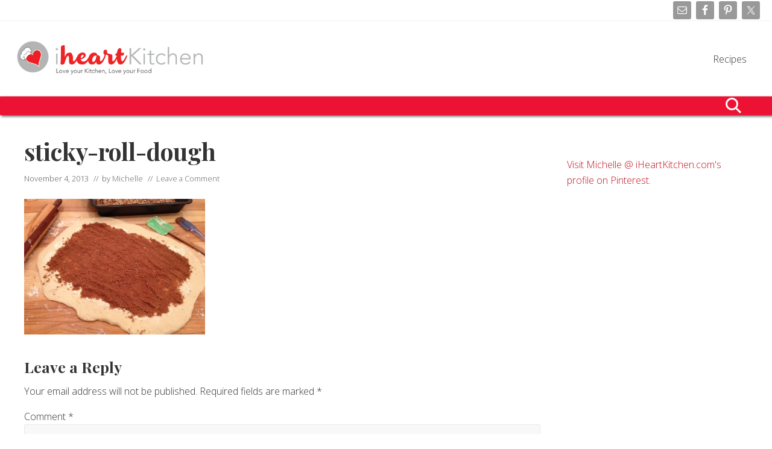

--- FILE ---
content_type: text/html; charset=UTF-8
request_url: https://www.iheartkitchen.com/easy-sticky-buns-bread-machine-work/sticky-roll-dough/
body_size: 12521
content:
<!DOCTYPE html>
<html lang="en-US">
<head >
<meta charset="UTF-8" />
<meta name="viewport" content="width=device-width, initial-scale=1" />
<meta name='robots' content='index, follow, max-image-preview:large, max-snippet:-1, max-video-preview:-1' />
	<style>img:is([sizes="auto" i], [sizes^="auto," i]) { contain-intrinsic-size: 3000px 1500px }</style>
	
	<!-- This site is optimized with the Yoast SEO plugin v26.8 - https://yoast.com/product/yoast-seo-wordpress/ -->
	<title>sticky-roll-dough - I Heart Kitchen</title>
	<link rel="canonical" href="https://www.iheartkitchen.com/easy-sticky-buns-bread-machine-work/sticky-roll-dough/" />
	<meta property="og:locale" content="en_US" />
	<meta property="og:type" content="article" />
	<meta property="og:title" content="sticky-roll-dough - I Heart Kitchen" />
	<meta property="og:url" content="https://www.iheartkitchen.com/easy-sticky-buns-bread-machine-work/sticky-roll-dough/" />
	<meta property="og:site_name" content="I Heart Kitchen" />
	<meta property="og:image" content="https://www.iheartkitchen.com/easy-sticky-buns-bread-machine-work/sticky-roll-dough" />
	<meta property="og:image:width" content="432" />
	<meta property="og:image:height" content="324" />
	<meta property="og:image:type" content="image/jpeg" />
	<script type="application/ld+json" class="yoast-schema-graph">{"@context":"https://schema.org","@graph":[{"@type":"WebPage","@id":"https://www.iheartkitchen.com/easy-sticky-buns-bread-machine-work/sticky-roll-dough/","url":"https://www.iheartkitchen.com/easy-sticky-buns-bread-machine-work/sticky-roll-dough/","name":"sticky-roll-dough - I Heart Kitchen","isPartOf":{"@id":"https://www.iheartkitchen.com/#website"},"primaryImageOfPage":{"@id":"https://www.iheartkitchen.com/easy-sticky-buns-bread-machine-work/sticky-roll-dough/#primaryimage"},"image":{"@id":"https://www.iheartkitchen.com/easy-sticky-buns-bread-machine-work/sticky-roll-dough/#primaryimage"},"thumbnailUrl":"https://www.iheartkitchen.com/wp-content/uploads/2013/11/sticky-roll-dough.jpg","datePublished":"2013-11-05T03:07:00+00:00","breadcrumb":{"@id":"https://www.iheartkitchen.com/easy-sticky-buns-bread-machine-work/sticky-roll-dough/#breadcrumb"},"inLanguage":"en-US","potentialAction":[{"@type":"ReadAction","target":["https://www.iheartkitchen.com/easy-sticky-buns-bread-machine-work/sticky-roll-dough/"]}]},{"@type":"ImageObject","inLanguage":"en-US","@id":"https://www.iheartkitchen.com/easy-sticky-buns-bread-machine-work/sticky-roll-dough/#primaryimage","url":"https://www.iheartkitchen.com/wp-content/uploads/2013/11/sticky-roll-dough.jpg","contentUrl":"https://www.iheartkitchen.com/wp-content/uploads/2013/11/sticky-roll-dough.jpg","width":432,"height":324},{"@type":"BreadcrumbList","@id":"https://www.iheartkitchen.com/easy-sticky-buns-bread-machine-work/sticky-roll-dough/#breadcrumb","itemListElement":[{"@type":"ListItem","position":1,"name":"Home","item":"https://www.iheartkitchen.com/"},{"@type":"ListItem","position":2,"name":"Easy Sticky Buns (Bread Machine Does The Work)","item":"https://www.iheartkitchen.com/easy-sticky-buns-bread-machine-work/"},{"@type":"ListItem","position":3,"name":"sticky-roll-dough"}]},{"@type":"WebSite","@id":"https://www.iheartkitchen.com/#website","url":"https://www.iheartkitchen.com/","name":"I Heart Kitchen","description":"Recipes To Help You Love Your Kitchen","publisher":{"@id":"https://www.iheartkitchen.com/#organization"},"potentialAction":[{"@type":"SearchAction","target":{"@type":"EntryPoint","urlTemplate":"https://www.iheartkitchen.com/?s={search_term_string}"},"query-input":{"@type":"PropertyValueSpecification","valueRequired":true,"valueName":"search_term_string"}}],"inLanguage":"en-US"},{"@type":"Organization","@id":"https://www.iheartkitchen.com/#organization","name":"I Heart Kitchen","url":"https://www.iheartkitchen.com/","logo":{"@type":"ImageObject","inLanguage":"en-US","@id":"https://www.iheartkitchen.com/#/schema/logo/image/","url":"https://www.iheartkitchen.com/wp-content/uploads/2019/04/iheart-kitchen-logo.png","contentUrl":"https://www.iheartkitchen.com/wp-content/uploads/2019/04/iheart-kitchen-logo.png","width":1809,"height":397,"caption":"I Heart Kitchen"},"image":{"@id":"https://www.iheartkitchen.com/#/schema/logo/image/"}}]}</script>
	<!-- / Yoast SEO plugin. -->


<link rel='dns-prefetch' href='//stats.wp.com' />
<link rel='dns-prefetch' href='//fonts.googleapis.com' />
<link rel="alternate" type="application/rss+xml" title="I Heart Kitchen &raquo; Feed" href="https://www.iheartkitchen.com/feed/" />
<link rel="alternate" type="application/rss+xml" title="I Heart Kitchen &raquo; Comments Feed" href="https://www.iheartkitchen.com/comments/feed/" />
<link rel="alternate" type="application/rss+xml" title="I Heart Kitchen &raquo; sticky-roll-dough Comments Feed" href="https://www.iheartkitchen.com/easy-sticky-buns-bread-machine-work/sticky-roll-dough/feed/" />
<style id='wp-emoji-styles-inline-css' type='text/css'>

	img.wp-smiley, img.emoji {
		display: inline !important;
		border: none !important;
		box-shadow: none !important;
		height: 1em !important;
		width: 1em !important;
		margin: 0 0.07em !important;
		vertical-align: -0.1em !important;
		background: none !important;
		padding: 0 !important;
	}
</style>
<link rel='stylesheet' id='wp-block-library-css' href='https://www.iheartkitchen.com/wp-includes/css/dist/block-library/style.min.css?ver=6.7.4' type='text/css' media='all' />
<link rel='stylesheet' id='mediaelement-css' href='https://www.iheartkitchen.com/wp-includes/js/mediaelement/mediaelementplayer-legacy.min.css?ver=4.2.17' type='text/css' media='all' />
<link rel='stylesheet' id='wp-mediaelement-css' href='https://www.iheartkitchen.com/wp-includes/js/mediaelement/wp-mediaelement.min.css?ver=6.7.4' type='text/css' media='all' />
<style id='jetpack-sharing-buttons-style-inline-css' type='text/css'>
.jetpack-sharing-buttons__services-list{display:flex;flex-direction:row;flex-wrap:wrap;gap:0;list-style-type:none;margin:5px;padding:0}.jetpack-sharing-buttons__services-list.has-small-icon-size{font-size:12px}.jetpack-sharing-buttons__services-list.has-normal-icon-size{font-size:16px}.jetpack-sharing-buttons__services-list.has-large-icon-size{font-size:24px}.jetpack-sharing-buttons__services-list.has-huge-icon-size{font-size:36px}@media print{.jetpack-sharing-buttons__services-list{display:none!important}}.editor-styles-wrapper .wp-block-jetpack-sharing-buttons{gap:0;padding-inline-start:0}ul.jetpack-sharing-buttons__services-list.has-background{padding:1.25em 2.375em}
</style>
<style id='classic-theme-styles-inline-css' type='text/css'>
/*! This file is auto-generated */
.wp-block-button__link{color:#fff;background-color:#32373c;border-radius:9999px;box-shadow:none;text-decoration:none;padding:calc(.667em + 2px) calc(1.333em + 2px);font-size:1.125em}.wp-block-file__button{background:#32373c;color:#fff;text-decoration:none}
</style>
<style id='global-styles-inline-css' type='text/css'>
:root{--wp--preset--aspect-ratio--square: 1;--wp--preset--aspect-ratio--4-3: 4/3;--wp--preset--aspect-ratio--3-4: 3/4;--wp--preset--aspect-ratio--3-2: 3/2;--wp--preset--aspect-ratio--2-3: 2/3;--wp--preset--aspect-ratio--16-9: 16/9;--wp--preset--aspect-ratio--9-16: 9/16;--wp--preset--color--black: #000000;--wp--preset--color--cyan-bluish-gray: #abb8c3;--wp--preset--color--white: #ffffff;--wp--preset--color--pale-pink: #f78da7;--wp--preset--color--vivid-red: #cf2e2e;--wp--preset--color--luminous-vivid-orange: #ff6900;--wp--preset--color--luminous-vivid-amber: #fcb900;--wp--preset--color--light-green-cyan: #7bdcb5;--wp--preset--color--vivid-green-cyan: #00d084;--wp--preset--color--pale-cyan-blue: #8ed1fc;--wp--preset--color--vivid-cyan-blue: #0693e3;--wp--preset--color--vivid-purple: #9b51e0;--wp--preset--gradient--vivid-cyan-blue-to-vivid-purple: linear-gradient(135deg,rgba(6,147,227,1) 0%,rgb(155,81,224) 100%);--wp--preset--gradient--light-green-cyan-to-vivid-green-cyan: linear-gradient(135deg,rgb(122,220,180) 0%,rgb(0,208,130) 100%);--wp--preset--gradient--luminous-vivid-amber-to-luminous-vivid-orange: linear-gradient(135deg,rgba(252,185,0,1) 0%,rgba(255,105,0,1) 100%);--wp--preset--gradient--luminous-vivid-orange-to-vivid-red: linear-gradient(135deg,rgba(255,105,0,1) 0%,rgb(207,46,46) 100%);--wp--preset--gradient--very-light-gray-to-cyan-bluish-gray: linear-gradient(135deg,rgb(238,238,238) 0%,rgb(169,184,195) 100%);--wp--preset--gradient--cool-to-warm-spectrum: linear-gradient(135deg,rgb(74,234,220) 0%,rgb(151,120,209) 20%,rgb(207,42,186) 40%,rgb(238,44,130) 60%,rgb(251,105,98) 80%,rgb(254,248,76) 100%);--wp--preset--gradient--blush-light-purple: linear-gradient(135deg,rgb(255,206,236) 0%,rgb(152,150,240) 100%);--wp--preset--gradient--blush-bordeaux: linear-gradient(135deg,rgb(254,205,165) 0%,rgb(254,45,45) 50%,rgb(107,0,62) 100%);--wp--preset--gradient--luminous-dusk: linear-gradient(135deg,rgb(255,203,112) 0%,rgb(199,81,192) 50%,rgb(65,88,208) 100%);--wp--preset--gradient--pale-ocean: linear-gradient(135deg,rgb(255,245,203) 0%,rgb(182,227,212) 50%,rgb(51,167,181) 100%);--wp--preset--gradient--electric-grass: linear-gradient(135deg,rgb(202,248,128) 0%,rgb(113,206,126) 100%);--wp--preset--gradient--midnight: linear-gradient(135deg,rgb(2,3,129) 0%,rgb(40,116,252) 100%);--wp--preset--font-size--small: 13px;--wp--preset--font-size--medium: 20px;--wp--preset--font-size--large: 36px;--wp--preset--font-size--x-large: 42px;--wp--preset--spacing--20: 0.44rem;--wp--preset--spacing--30: 0.67rem;--wp--preset--spacing--40: 1rem;--wp--preset--spacing--50: 1.5rem;--wp--preset--spacing--60: 2.25rem;--wp--preset--spacing--70: 3.38rem;--wp--preset--spacing--80: 5.06rem;--wp--preset--shadow--natural: 6px 6px 9px rgba(0, 0, 0, 0.2);--wp--preset--shadow--deep: 12px 12px 50px rgba(0, 0, 0, 0.4);--wp--preset--shadow--sharp: 6px 6px 0px rgba(0, 0, 0, 0.2);--wp--preset--shadow--outlined: 6px 6px 0px -3px rgba(255, 255, 255, 1), 6px 6px rgba(0, 0, 0, 1);--wp--preset--shadow--crisp: 6px 6px 0px rgba(0, 0, 0, 1);}:where(.is-layout-flex){gap: 0.5em;}:where(.is-layout-grid){gap: 0.5em;}body .is-layout-flex{display: flex;}.is-layout-flex{flex-wrap: wrap;align-items: center;}.is-layout-flex > :is(*, div){margin: 0;}body .is-layout-grid{display: grid;}.is-layout-grid > :is(*, div){margin: 0;}:where(.wp-block-columns.is-layout-flex){gap: 2em;}:where(.wp-block-columns.is-layout-grid){gap: 2em;}:where(.wp-block-post-template.is-layout-flex){gap: 1.25em;}:where(.wp-block-post-template.is-layout-grid){gap: 1.25em;}.has-black-color{color: var(--wp--preset--color--black) !important;}.has-cyan-bluish-gray-color{color: var(--wp--preset--color--cyan-bluish-gray) !important;}.has-white-color{color: var(--wp--preset--color--white) !important;}.has-pale-pink-color{color: var(--wp--preset--color--pale-pink) !important;}.has-vivid-red-color{color: var(--wp--preset--color--vivid-red) !important;}.has-luminous-vivid-orange-color{color: var(--wp--preset--color--luminous-vivid-orange) !important;}.has-luminous-vivid-amber-color{color: var(--wp--preset--color--luminous-vivid-amber) !important;}.has-light-green-cyan-color{color: var(--wp--preset--color--light-green-cyan) !important;}.has-vivid-green-cyan-color{color: var(--wp--preset--color--vivid-green-cyan) !important;}.has-pale-cyan-blue-color{color: var(--wp--preset--color--pale-cyan-blue) !important;}.has-vivid-cyan-blue-color{color: var(--wp--preset--color--vivid-cyan-blue) !important;}.has-vivid-purple-color{color: var(--wp--preset--color--vivid-purple) !important;}.has-black-background-color{background-color: var(--wp--preset--color--black) !important;}.has-cyan-bluish-gray-background-color{background-color: var(--wp--preset--color--cyan-bluish-gray) !important;}.has-white-background-color{background-color: var(--wp--preset--color--white) !important;}.has-pale-pink-background-color{background-color: var(--wp--preset--color--pale-pink) !important;}.has-vivid-red-background-color{background-color: var(--wp--preset--color--vivid-red) !important;}.has-luminous-vivid-orange-background-color{background-color: var(--wp--preset--color--luminous-vivid-orange) !important;}.has-luminous-vivid-amber-background-color{background-color: var(--wp--preset--color--luminous-vivid-amber) !important;}.has-light-green-cyan-background-color{background-color: var(--wp--preset--color--light-green-cyan) !important;}.has-vivid-green-cyan-background-color{background-color: var(--wp--preset--color--vivid-green-cyan) !important;}.has-pale-cyan-blue-background-color{background-color: var(--wp--preset--color--pale-cyan-blue) !important;}.has-vivid-cyan-blue-background-color{background-color: var(--wp--preset--color--vivid-cyan-blue) !important;}.has-vivid-purple-background-color{background-color: var(--wp--preset--color--vivid-purple) !important;}.has-black-border-color{border-color: var(--wp--preset--color--black) !important;}.has-cyan-bluish-gray-border-color{border-color: var(--wp--preset--color--cyan-bluish-gray) !important;}.has-white-border-color{border-color: var(--wp--preset--color--white) !important;}.has-pale-pink-border-color{border-color: var(--wp--preset--color--pale-pink) !important;}.has-vivid-red-border-color{border-color: var(--wp--preset--color--vivid-red) !important;}.has-luminous-vivid-orange-border-color{border-color: var(--wp--preset--color--luminous-vivid-orange) !important;}.has-luminous-vivid-amber-border-color{border-color: var(--wp--preset--color--luminous-vivid-amber) !important;}.has-light-green-cyan-border-color{border-color: var(--wp--preset--color--light-green-cyan) !important;}.has-vivid-green-cyan-border-color{border-color: var(--wp--preset--color--vivid-green-cyan) !important;}.has-pale-cyan-blue-border-color{border-color: var(--wp--preset--color--pale-cyan-blue) !important;}.has-vivid-cyan-blue-border-color{border-color: var(--wp--preset--color--vivid-cyan-blue) !important;}.has-vivid-purple-border-color{border-color: var(--wp--preset--color--vivid-purple) !important;}.has-vivid-cyan-blue-to-vivid-purple-gradient-background{background: var(--wp--preset--gradient--vivid-cyan-blue-to-vivid-purple) !important;}.has-light-green-cyan-to-vivid-green-cyan-gradient-background{background: var(--wp--preset--gradient--light-green-cyan-to-vivid-green-cyan) !important;}.has-luminous-vivid-amber-to-luminous-vivid-orange-gradient-background{background: var(--wp--preset--gradient--luminous-vivid-amber-to-luminous-vivid-orange) !important;}.has-luminous-vivid-orange-to-vivid-red-gradient-background{background: var(--wp--preset--gradient--luminous-vivid-orange-to-vivid-red) !important;}.has-very-light-gray-to-cyan-bluish-gray-gradient-background{background: var(--wp--preset--gradient--very-light-gray-to-cyan-bluish-gray) !important;}.has-cool-to-warm-spectrum-gradient-background{background: var(--wp--preset--gradient--cool-to-warm-spectrum) !important;}.has-blush-light-purple-gradient-background{background: var(--wp--preset--gradient--blush-light-purple) !important;}.has-blush-bordeaux-gradient-background{background: var(--wp--preset--gradient--blush-bordeaux) !important;}.has-luminous-dusk-gradient-background{background: var(--wp--preset--gradient--luminous-dusk) !important;}.has-pale-ocean-gradient-background{background: var(--wp--preset--gradient--pale-ocean) !important;}.has-electric-grass-gradient-background{background: var(--wp--preset--gradient--electric-grass) !important;}.has-midnight-gradient-background{background: var(--wp--preset--gradient--midnight) !important;}.has-small-font-size{font-size: var(--wp--preset--font-size--small) !important;}.has-medium-font-size{font-size: var(--wp--preset--font-size--medium) !important;}.has-large-font-size{font-size: var(--wp--preset--font-size--large) !important;}.has-x-large-font-size{font-size: var(--wp--preset--font-size--x-large) !important;}
:where(.wp-block-post-template.is-layout-flex){gap: 1.25em;}:where(.wp-block-post-template.is-layout-grid){gap: 1.25em;}
:where(.wp-block-columns.is-layout-flex){gap: 2em;}:where(.wp-block-columns.is-layout-grid){gap: 2em;}
:root :where(.wp-block-pullquote){font-size: 1.5em;line-height: 1.6;}
</style>
<link rel='stylesheet' id='iheart-css' href='https://www.iheartkitchen.com/wp-content/plugins/iheart-plugin/assets/css/iheart.min.css?ver=0.3.0' type='text/css' media='all' />
<link rel='stylesheet' id='maitheme-google-fonts-css' href='//fonts.googleapis.com/css?family=Muli%3A200%2C200i%7COpen+Sans%3A300%2C300i%2C400%2C400i%2C700%2C700i%7CPlayfair+Display%3A700%2C700i&#038;ver=1.2.0' type='text/css' media='all' />
<link rel='stylesheet' id='mai-theme-engine-css' href='https://www.iheartkitchen.com/wp-content/plugins/mai-theme-engine/assets/css/mai-theme.min.css?ver=1.13.1' type='text/css' media='all' />
<link rel='stylesheet' id='flexington-css' href='https://www.iheartkitchen.com/wp-content/plugins/mai-theme-engine/assets/css/flexington.min.css?ver=2.5.0' type='text/css' media='all' />
<link data-minify="1" rel='stylesheet' id='simple-social-icons-font-css' href='https://www.iheartkitchen.com/wp-content/cache/min/1/wp-content/plugins/simple-social-icons/css/style.css?ver=1711821952' type='text/css' media='all' />
<link data-minify="1" rel='stylesheet' id='mai-lifestyle-pro-css' href='https://www.iheartkitchen.com/wp-content/cache/min/1/wp-content/themes/iheartkitchen/style.css?ver=1711821952' type='text/css' media='all' />
<style id='mai-lifestyle-pro-inline-css' type='text/css'>

		.mai-aec > .wrap:empty {
			display: none;
		}
		.mai-aec > .wrap {
			margin-top: 16px;
			margin-bottom: 16px;
		}
		.mai-aec-header-before > .wrap {
			padding-left: 16px;
			padding-right: 16px;
		}
		.content .mai-aec > .wrap {
			padding-left: 0;
			padding-right: 0;
		}
		.mai-aec > .wrap > p:last-child {
			margin-bottom: 0;
		}
	
</style>
<style id='rocket-lazyload-inline-css' type='text/css'>
.rll-youtube-player{position:relative;padding-bottom:56.23%;height:0;overflow:hidden;max-width:100%;}.rll-youtube-player:focus-within{outline: 2px solid currentColor;outline-offset: 5px;}.rll-youtube-player iframe{position:absolute;top:0;left:0;width:100%;height:100%;z-index:100;background:0 0}.rll-youtube-player img{bottom:0;display:block;left:0;margin:auto;max-width:100%;width:100%;position:absolute;right:0;top:0;border:none;height:auto;-webkit-transition:.4s all;-moz-transition:.4s all;transition:.4s all}.rll-youtube-player img:hover{-webkit-filter:brightness(75%)}.rll-youtube-player .play{height:100%;width:100%;left:0;top:0;position:absolute;background:url(https://www.iheartkitchen.com/wp-content/plugins/wp-rocket/assets/img/youtube.png) no-repeat center;background-color: transparent !important;cursor:pointer;border:none;}
</style>
<script type="text/javascript" src="https://www.iheartkitchen.com/wp-includes/js/jquery/jquery.min.js?ver=3.7.1" id="jquery-core-js"></script>
<script type="text/javascript" src="https://www.iheartkitchen.com/wp-includes/js/jquery/jquery-migrate.min.js?ver=3.4.1" id="jquery-migrate-js" defer></script>
<script type="text/javascript" src="https://www.iheartkitchen.com/wp-content/plugins/google-analyticator/external-tracking.min.js?ver=6.5.7" id="ga-external-tracking-js" defer></script>
<link rel="https://api.w.org/" href="https://www.iheartkitchen.com/wp-json/" /><link rel="alternate" title="JSON" type="application/json" href="https://www.iheartkitchen.com/wp-json/wp/v2/media/424" /><link rel="EditURI" type="application/rsd+xml" title="RSD" href="https://www.iheartkitchen.com/xmlrpc.php?rsd" />
<meta name="generator" content="WordPress 6.7.4" />
<link rel='shortlink' href='https://www.iheartkitchen.com/?p=424' />
<link rel="alternate" title="oEmbed (JSON)" type="application/json+oembed" href="https://www.iheartkitchen.com/wp-json/oembed/1.0/embed?url=https%3A%2F%2Fwww.iheartkitchen.com%2Feasy-sticky-buns-bread-machine-work%2Fsticky-roll-dough%2F" />
<link rel="alternate" title="oEmbed (XML)" type="text/xml+oembed" href="https://www.iheartkitchen.com/wp-json/oembed/1.0/embed?url=https%3A%2F%2Fwww.iheartkitchen.com%2Feasy-sticky-buns-bread-machine-work%2Fsticky-roll-dough%2F&#038;format=xml" />
	<style>img#wpstats{display:none}</style>
		<link rel="pingback" href="https://www.iheartkitchen.com/xmlrpc.php" />
<style>
	:root {
		--header-spacer: 0;
		--text-title: 100%;
		--logo-width: 320px;
		--logo-shrink-width: 224px;
		--logo-margin-top: 24px;
		--logo-margin-bottom: 24px;
	}
	.site-title.has-text-title a {
		font-size: var(--text-title);
	}
	@media only screen and (min-width: 769px) {
		.site-title a {
			margin-top: var(--logo-margin-top);
			margin-bottom: var(--logo-margin-bottom);
		}
		.custom-logo-link {
			max-width: var(--logo-width);
		}
	}
	@media only screen and (max-width: 768px) {
		.site-title a {
			margin-top: 4px;
			margin-bottom: 4px;
		}
		.custom-logo-link {
			max-width: var(--logo-shrink-width);
		}
	}
	</style><style>
	@media only screen and (max-width: 768px) {
		.header-before,
		.header-left,
		.header-right,
		.nav-primary,
		.nav-secondary {
			display: none;
		}
		.mai-toggle {
			display: block;
		}
	}
	</style><link rel="icon" href="https://www.iheartkitchen.com/wp-content/uploads/2019/04/ihkit-2-80x80.png" sizes="32x32" />
<link rel="icon" href="https://www.iheartkitchen.com/wp-content/uploads/2019/04/ihkit-2.png" sizes="192x192" />
<link rel="apple-touch-icon" href="https://www.iheartkitchen.com/wp-content/uploads/2019/04/ihkit-2.png" />
<meta name="msapplication-TileImage" content="https://www.iheartkitchen.com/wp-content/uploads/2019/04/ihkit-2.png" />
<!-- Google Analytics Tracking by Google Analyticator 6.5.7 -->
<script type="text/javascript">
    var analyticsFileTypes = [];
    var analyticsSnippet = 'enabled';
    var analyticsEventTracking = 'enabled';
</script>
<script type="text/javascript">
	var _gaq = _gaq || [];
  
	_gaq.push(['_setAccount', 'UA-42023618-1']);
    _gaq.push(['_addDevId', 'i9k95']); // Google Analyticator App ID with Google
	_gaq.push(['_trackPageview']);

	(function() {
		var ga = document.createElement('script'); ga.type = 'text/javascript'; ga.async = true;
		                ga.src = ('https:' == document.location.protocol ? 'https://ssl' : 'http://www') + '.google-analytics.com/ga.js';
		                var s = document.getElementsByTagName('script')[0]; s.parentNode.insertBefore(ga, s);
	})();
</script>
<style type="text/css">
html body div.easyrecipe .ERSPrintBtnSpan .ERSPrintBtn { font-size: 15px!important;margin-top: -11px!important;font-style: normal!important; }
</style>
<style id="kirki-inline-styles">body,body.has-boxed-site-container,body.text-md{background-color:#ffffff;}.entry.boxed:not(.has-bg-image),body,body.text-md{color:#333333;}body a{color:#c40f20;}body a:focus,body a:hover{color:#950b18;}#edd-purchase-button,.button,.edd-submit.button,.entry-content .button,.woocommerce #payment #place_order,.woocommerce .button.alt.checkout-button,.woocommerce .button.alt.single_add_to_cart_button,.woocommerce a.button,.woocommerce button.button,.woocommerce input.button,.woocommerce-page #payment #place_order,button,input[type="button"],input[type="reset"],input[type="submit"]{background-color:#ed192d;}#edd-purchase-button:focus,#edd-purchase-button:hover,.button:focus,.button:hover,.edd-submit.button:focus,.edd-submit.button:hover,.entry-content .button:focus,.entry-content .button:hover,.woocommerce #payment #place_order:focus,.woocommerce #payment #place_order:hover,.woocommerce #respond input#submit.alt.disabled,.woocommerce #respond input#submit.alt.disabled:hover,.woocommerce #respond input#submit.alt:disabled,.woocommerce #respond input#submit.alt:disabled:hover,.woocommerce #respond input#submit.alt:disabled[disabled],.woocommerce #respond input#submit.alt:disabled[disabled]:hover,.woocommerce .button.alt.checkout-button:focus,.woocommerce .button.alt.checkout-button:hover,.woocommerce .button.alt.single_add_to_cart_button:focus,.woocommerce .button.alt.single_add_to_cart_button:hover,.woocommerce a.button.alt.disabled,.woocommerce a.button.alt.disabled:hover,.woocommerce a.button.alt:disabled,.woocommerce a.button.alt:disabled:hover,.woocommerce a.button.alt:disabled[disabled],.woocommerce a.button.alt:disabled[disabled]:hover,.woocommerce a.button:focus,.woocommerce a.button:hover,.woocommerce button.button.alt.disabled,.woocommerce button.button.alt.disabled:hover,.woocommerce button.button.alt:disabled,.woocommerce button.button.alt:disabled:hover,.woocommerce button.button.alt:disabled[disabled],.woocommerce button.button.alt:disabled[disabled]:hover,.woocommerce button.button:focus,.woocommerce button.button:hover,.woocommerce input.button.alt.disabled,.woocommerce input.button.alt.disabled:hover,.woocommerce input.button.alt:disabled,.woocommerce input.button.alt:disabled:hover,.woocommerce input.button.alt:disabled[disabled],.woocommerce input.button.alt:disabled[disabled]:hover,.woocommerce input.button:focus,.woocommerce input.button:hover,.woocommerce-page #payment #place_order:focus,.woocommerce-page #payment #place_order:hover,button:focus,button:hover,input:focus[type="button"],input:focus[type="reset"],input:focus[type="submit"],input:hover[type="button"],input:hover[type="reset"],input:hover[type="submit"]{background-color:#c40f20;}#edd-purchase-button,.button,.edd-submit.button,.entry-content .button,.menu-item.highlight > a,.woocommerce #payment #place_order,.woocommerce .button.alt.checkout-button,.woocommerce .button.alt.single_add_to_cart_button,.woocommerce a.button,.woocommerce button.button,.woocommerce input.button,.woocommerce-page #payment #place_order,button,input[type="button"],input[type="reset"],input[type="submit"]{color:#ffffff;}#edd-purchase-button:focus,#edd-purchase-button:hover,.button:focus,.button:hover,.edd-submit.button:focus,.edd-submit.button:hover,.entry-content .button:focus,.entry-content .button:hover,.menu-item.highlight > a:focus,.menu-item.highlight > a:hover,.menu-item.highlight.current-menu-item > a,.woocommerce #payment #place_order:focus,.woocommerce #payment #place_order:hover,.woocommerce #respond input#submit.alt.disabled,.woocommerce #respond input#submit.alt.disabled:hover,.woocommerce #respond input#submit.alt:disabled,.woocommerce #respond input#submit.alt:disabled:hover,.woocommerce #respond input#submit.alt:disabled[disabled],.woocommerce #respond input#submit.alt:disabled[disabled]:hover,.woocommerce .button.alt.checkout-button:focus,.woocommerce .button.alt.checkout-button:hover,.woocommerce .button.alt.single_add_to_cart_button:focus,.woocommerce .button.alt.single_add_to_cart_button:hover,.woocommerce a.button.alt.disabled,.woocommerce a.button.alt.disabled:hover,.woocommerce a.button.alt:disabled,.woocommerce a.button.alt:disabled:hover,.woocommerce a.button.alt:disabled[disabled],.woocommerce a.button.alt:disabled[disabled]:hover,.woocommerce a.button:focus,.woocommerce a.button:hover,.woocommerce button.button.alt.disabled,.woocommerce button.button.alt.disabled:hover,.woocommerce button.button.alt:disabled,.woocommerce button.button.alt:disabled:hover,.woocommerce button.button.alt:disabled[disabled],.woocommerce button.button.alt:disabled[disabled]:hover,.woocommerce button.button:focus,.woocommerce button.button:hover,.woocommerce input.button.alt.disabled,.woocommerce input.button.alt.disabled:hover,.woocommerce input.button.alt:disabled,.woocommerce input.button.alt:disabled:hover,.woocommerce input.button.alt:disabled[disabled],.woocommerce input.button.alt:disabled[disabled]:hover,.woocommerce input.button:focus,.woocommerce input.button:hover,.woocommerce-page #payment #place_order:focus,.woocommerce-page #payment #place_order:hover,button:focus,button:hover,input:focus[type="button"],input:focus[type="reset"],input:focus[type="submit"],input:hover[type="button"],input:hover[type="reset"],input:hover[type="submit"]{color:#ffffff;}.button.alt,.comment-reply-link,.entry-content .button.alt,.entry-content .more-link,.footer-widgets .button,.footer-widgets input[type="submit"],.site-footer .button,.woocommerce a.button.add_to_cart_button{background-color:#950b18;color:#ffffff;}.button.alt:focus,.button.alt:hover,.comment-reply-link:focus,.comment-reply-link:hover,.entry-content .button.alt:focus,.entry-content .button.alt:hover,.entry-content .more-link:focus,.entry-content .more-link:hover,.footer-widgets .button:focus,.footer-widgets .button:hover,.footer-widgets input[type="submit"]:focus,.footer-widgets input[type="submit"]:hover,.site-footer .button:focus,.site-footer .button:hover,.woocommerce a.button.add_to_cart_button:focus,.woocommerce a.button.add_to_cart_button:hover{background-color:#c40f20;color:#ffffff;}.button,.entry-content .button,.entry-content .more-link,.menu-item.highlight a,.woocommerce #payment #place_order,.woocommerce .button.alt.checkout-button,.woocommerce .button.alt.single_add_to_cart_button,.woocommerce a.button,.woocommerce button.button,.woocommerce input.button,.woocommerce-page #payment #place_order,button,input[type="button"],input[type="reset"],input[type="submit"]{-webkit-border-radius:5px;-moz-border-radius:5px;border-radius:5px;}.nav-header .menu-item > a:focus,.nav-header .menu-item > a:hover,.nav-header .nav-search:focus,.nav-header .nav-search:hover,.nav-header > .current-menu-ancestor > a,.nav-header > .current-menu-item > a,.nav-header > .menu-item-has-children:not(.current-menu-ancestor):focus > a,.nav-header > .menu-item-has-children:not(.current-menu-ancestor):hover > a,.nav-header > .menu-item-has-children:not(.highlight):focus > a,.nav-header > .menu-item-has-children:not(.highlight):hover > a{color:#ed192d;}.nav-header .current-menu-ancestor > a,.nav-header .current-menu-ancestor > a:focus,.nav-header .current-menu-ancestor > a:hover,.nav-header .current-menu-item > a,.nav-header .current-menu-item > a:focus,.nav-header .current-menu-item > a:hover{color:#ed192d;}.home .nav-primary .current-menu-item > a,.nav-primary,.nav-primary .nav-search,.nav-primary .nav-search:focus,.nav-primary .nav-search:hover,.nav-primary .sub-menu a{background-color:#ed1233;}.home .nav-primary .current-menu-item > a,.nav-primary,.nav-primary .menu-item > a,.nav-primary .nav-search,.nav-primary .sub-menu a{color:#ffffff;}.nav-primary .menu-item > a:focus,.nav-primary .menu-item > a:hover,.nav-primary .sub-menu a:focus,.nav-primary .sub-menu a:hover,.nav-primary > .menu-item-has-children:not(.current-menu-ancestor):hover > a{background-color:#ed1233;}.nav-primary .menu-item > a:focus,.nav-primary .menu-item > a:hover,.nav-primary .nav-search:focus,.nav-primary .nav-search:hover,.nav-primary .sub-menu a:focus,.nav-primary .sub-menu a:hover,.nav-primary > .current-menu-ancestor > a,.nav-primary > .current-menu-item > a,.nav-primary > .menu-item-has-children:not(.current-menu-ancestor):focus > a,.nav-primary > .menu-item-has-children:not(.current-menu-ancestor):hover > a,.nav-primary > .menu-item-has-children:not(.highlight):focus > a,.nav-primary > .menu-item-has-children:not(.highlight):hover > a{color:#ffffff;}.nav-primary .current-menu-ancestor > a,.nav-primary .current-menu-ancestor > a:focus,.nav-primary .current-menu-ancestor > a:hover,.nav-primary .current-menu-item > a,.nav-primary .current-menu-item > a:focus,.nav-primary .current-menu-item > a:hover{background-color:#ed1233;color:#ffffff;}.site-footer{background-color:#ed192d;color:#ffffff;}.home .nav-secondary .current-menu-item > a,.nav-secondary,.nav-secondary .nav-search,.nav-secondary .nav-search:focus,.nav-secondary .nav-search:hover,.nav-secondary .sub-menu a{background-color:#ed192d;}.home .nav-secondary .current-menu-item > a,.nav-secondary,.nav-secondary .menu-item > a,.nav-secondary .nav-search,.nav-secondary .sub-menu a{color:#ffffff;}.nav-secondary .menu-item > a:focus,.nav-secondary .menu-item > a:hover,.nav-secondary .sub-menu a:focus,.nav-secondary .sub-menu a:hover,.nav-secondary > .menu-item-has-children:not(.current-menu-ancestor):hover > a{background-color:#c40f20;}.nav-secondary .menu-item > a:focus,.nav-secondary .menu-item > a:hover,.nav-secondary .nav-search:focus,.nav-secondary .nav-search:hover,.nav-secondary .sub-menu a:focus,.nav-secondary .sub-menu a:hover,.nav-secondary > .current-menu-ancestor > a,.nav-secondary > .current-menu-item > a,.nav-secondary > .menu-item-has-children:not(.current-menu-ancestor):focus > a,.nav-secondary > .menu-item-has-children:not(.current-menu-ancestor):hover > a,.nav-secondary > .menu-item-has-children:not(.highlight):focus > a,.nav-secondary > .menu-item-has-children:not(.highlight):hover > a{color:#ffffff;}.nav-secondary .current-menu-ancestor > a,.nav-secondary .current-menu-ancestor > a:focus,.nav-secondary .current-menu-ancestor > a:hover,.nav-secondary .current-menu-item > a,.nav-secondary .current-menu-item > a:focus,.nav-secondary .current-menu-item > a:hover{background-color:#c40f20;color:#ffffff;}.woocommerce-message{border-top-color:#8fae1b;}.woocommerce-info::before{color:#1e85be;}.woocommerce-info{border-top-color:#1e85be;}.woocommerce-error::before{color:#b81c23;}.woocommerce-error{border-top-color:#b81c23;}</style><noscript><style id="rocket-lazyload-nojs-css">.rll-youtube-player, [data-lazy-src]{display:none !important;}</style></noscript></head>
<body class="attachment attachment-template-default single single-attachment postid-424 attachmentid-424 attachment-jpeg wp-custom-logo header-full-width content-sidebar genesis-breadcrumbs-hidden genesis-footer-widgets-hidden outreach-pro-blue has-sticky-header has-shrink-header has-sticky-shrink-header has-standard-menu singular no-js text-md has-sidebar has-one-sidebar">	<script>
		//<![CDATA[
		( function() {
			var c = document.body.classList;
			c.remove( 'no-js' );
			c.add( 'js' );
		})();
		//]]>
	</script>
	<div class="site-container"><ul class="genesis-skip-link"><li><a href="#mai-toggle" class="screen-reader-shortcut"> Menu</a></li><li><a href="#genesis-nav-header-right" class="screen-reader-shortcut"> Skip to right header navigation</a></li><li><a href="#genesis-nav-primary" class="screen-reader-shortcut"> Skip to primary navigation</a></li><li><a href="#genesis-nav-secondary" class="screen-reader-shortcut"> Skip to secondary navigation</a></li><li><a href="#genesis-content" class="screen-reader-shortcut"> Skip to main content</a></li><li><a href="#genesis-sidebar-primary" class="screen-reader-shortcut"> Skip to primary sidebar</a></li></ul><div class="header-before text-sm"><div class="wrap"><aside class="widget-area"><h2 class="genesis-sidebar-title screen-reader-text">Before Header</h2><section id="simple-social-icons-2" class="widget simple-social-icons"><div class="widget-wrap"><ul class="alignleft"><li class="ssi-email"><a href="mailto:co&#110;&#116;&#097;&#099;ti&#104;&#101;&#097;&#114;tk&#105;t&#099;h&#101;n&#064;&#103;mail&#046;c&#111;m" ><svg role="img" class="social-email" aria-labelledby="social-email-2"><title id="social-email-2">Email</title><use xlink:href="https://www.iheartkitchen.com/wp-content/plugins/simple-social-icons/symbol-defs.svg#social-email"></use></svg></a></li><li class="ssi-facebook"><a href="https://www.facebook.com/IHeartKitchen/" ><svg role="img" class="social-facebook" aria-labelledby="social-facebook-2"><title id="social-facebook-2">Facebook</title><use xlink:href="https://www.iheartkitchen.com/wp-content/plugins/simple-social-icons/symbol-defs.svg#social-facebook"></use></svg></a></li><li class="ssi-pinterest"><a href="https://www.pinterest.com/iheartkitchen2" ><svg role="img" class="social-pinterest" aria-labelledby="social-pinterest-2"><title id="social-pinterest-2">Pinterest</title><use xlink:href="https://www.iheartkitchen.com/wp-content/plugins/simple-social-icons/symbol-defs.svg#social-pinterest"></use></svg></a></li><li class="ssi-twitter"><a href="https://twitter.com/iheartkitchen" ><svg role="img" class="social-twitter" aria-labelledby="social-twitter-2"><title id="social-twitter-2">Twitter</title><use xlink:href="https://www.iheartkitchen.com/wp-content/plugins/simple-social-icons/symbol-defs.svg#social-twitter"></use></svg></a></li></ul></div></section>
</aside></div></div><span id="header-trigger-wrap"><span id="header-trigger"></span></span><header class="site-header has-header-right"><div class="wrap"><div class="site-header-row row middle-xs between-xs"><div class="title-area col col-xs-auto start-xs"><p class="site-title"><a href="https://www.iheartkitchen.com/" class="custom-logo-link" rel="home"><img width="1809" height="397" src="data:image/svg+xml,%3Csvg%20xmlns='http://www.w3.org/2000/svg'%20viewBox='0%200%201809%20397'%3E%3C/svg%3E" class="custom-logo" alt="I Heart Kitchen" decoding="async" fetchpriority="high" data-lazy-srcset="https://www.iheartkitchen.com/wp-content/uploads/2019/04/iheart-kitchen-logo.png 1809w, https://www.iheartkitchen.com/wp-content/uploads/2019/04/iheart-kitchen-logo-300x66.png 300w, https://www.iheartkitchen.com/wp-content/uploads/2019/04/iheart-kitchen-logo-768x169.png 768w, https://www.iheartkitchen.com/wp-content/uploads/2019/04/iheart-kitchen-logo-1024x225.png 1024w" data-lazy-sizes="(max-width: 1809px) 100vw, 1809px" data-lazy-src="https://www.iheartkitchen.com/wp-content/uploads/2019/04/iheart-kitchen-logo.png" /><noscript><img width="1809" height="397" src="https://www.iheartkitchen.com/wp-content/uploads/2019/04/iheart-kitchen-logo.png" class="custom-logo" alt="I Heart Kitchen" decoding="async" fetchpriority="high" srcset="https://www.iheartkitchen.com/wp-content/uploads/2019/04/iheart-kitchen-logo.png 1809w, https://www.iheartkitchen.com/wp-content/uploads/2019/04/iheart-kitchen-logo-300x66.png 300w, https://www.iheartkitchen.com/wp-content/uploads/2019/04/iheart-kitchen-logo-768x169.png 768w, https://www.iheartkitchen.com/wp-content/uploads/2019/04/iheart-kitchen-logo-1024x225.png 1024w" sizes="(max-width: 1809px) 100vw, 1809px" /></noscript></a></p><p class="site-description screen-reader-text">Recipes To Help You Love Your Kitchen</p></div><div class="header-right col col-xs text-xs-right"><nav class="nav-header_right" id="genesis-nav-header-right"><ul id="menu-main-menu" class="nav-header menu genesis-nav-menu js-superfish"><li id="menu-item-1526" class="menu-item menu-item-type-post_type menu-item-object-page current_page_parent menu-item-1526"><a href="https://www.iheartkitchen.com/recipes/"><span >Recipes</span></a></li>
</ul></nav></div></div><div id="mai-menu" class="mai-menu"><div class="mai-menu-outer"><div class="mai-menu-inner"><form class="search-form" method="get" action="https://www.iheartkitchen.com/" role="search"><label class="search-form-label screen-reader-text" for="searchform-2">Search this website</label><input class="search-form-input" type="search" name="s" id="searchform-2" placeholder="Search this website"><input class="search-form-submit" type="submit" value="Search"><meta content="https://www.iheartkitchen.com/?s={s}"></form><div class="menu-main-menu-container"><ul id="menu-main-menu-1" class="nav-header menu"><li class="menu-item menu-item-type-post_type menu-item-object-page current_page_parent menu-item-1526"><a href="https://www.iheartkitchen.com/recipes/">Recipes</a></li>
</ul></div><div class="menu-primary-menu-container"><ul id="menu-primary-menu" class="menu"><li id="menu-item-1515" class="search menu-item menu-item-type-custom menu-item-object-custom menu-item-1515"><a href="#">search</a></li>
</ul></div><div class="menu-footer-menu-container"><ul id="menu-footer-menu" class="menu"><li id="menu-item-1512" class="menu-item menu-item-type-post_type menu-item-object-page menu-item-1512"><a href="https://www.iheartkitchen.com/disclosure-policy/">Disclosure Policy</a></li>
<li id="menu-item-1513" class="menu-item menu-item-type-post_type menu-item-object-page menu-item-1513"><a href="https://www.iheartkitchen.com/terms-of-use/">Terms Of Use</a></li>
<li id="menu-item-1514" class="menu-item menu-item-type-post_type menu-item-object-page menu-item-1514"><a href="https://www.iheartkitchen.com/privacy-policy/">Privacy Policy</a></li>
</ul></div></div></div></div></div><nav class="nav-primary" aria-label="Main" id="genesis-nav-primary"><div class="wrap"><ul id="menu-primary-menu-1" class="menu genesis-nav-menu menu-primary js-superfish"><li class="search menu-item menu-item-type-custom menu-item-object-custom menu-item-1515"><a href="#"><span >search</span></a></li>
</ul></div></nav></header><div class="site-inner"><div class="content-sidebar-wrap has-boxed-child"><main class="content" id="genesis-content"><article class="post-424 attachment type-attachment status-inherit entry" aria-label="sticky-roll-dough"><header class="entry-header"><h1 class="entry-title">sticky-roll-dough</h1>
<p class="entry-meta"><time class="entry-time">November 4, 2013</time> <span class="entry-author">//&nbsp;&nbsp;by&nbsp;<a href="https://www.iheartkitchen.com/author/iheartkitwpa/" class="entry-author-link" rel="author"><span class="entry-author-name">Michelle</span></a></span><span class="entry-comments-link">//&nbsp;&nbsp;<a class="scroll-to" href="#respond">Leave a Comment</a></span> </p></header><div class="entry-content"><p class="attachment"><a href='https://www.iheartkitchen.com/wp-content/uploads/2013/11/sticky-roll-dough.jpg'><img decoding="async" width="300" height="225" src="data:image/svg+xml,%3Csvg%20xmlns='http://www.w3.org/2000/svg'%20viewBox='0%200%20300%20225'%3E%3C/svg%3E" class="attachment-medium size-medium" alt="" data-lazy-srcset="https://www.iheartkitchen.com/wp-content/uploads/2013/11/sticky-roll-dough-300x225.jpg 300w, https://www.iheartkitchen.com/wp-content/uploads/2013/11/sticky-roll-dough-150x112.jpg 150w" data-lazy-sizes="(max-width: 300px) 100vw, 300px" data-lazy-src="https://www.iheartkitchen.com/wp-content/uploads/2013/11/sticky-roll-dough-300x225.jpg" /><noscript><img decoding="async" width="300" height="225" src="https://www.iheartkitchen.com/wp-content/uploads/2013/11/sticky-roll-dough-300x225.jpg" class="attachment-medium size-medium" alt="" srcset="https://www.iheartkitchen.com/wp-content/uploads/2013/11/sticky-roll-dough-300x225.jpg 300w, https://www.iheartkitchen.com/wp-content/uploads/2013/11/sticky-roll-dough-150x112.jpg 150w" sizes="(max-width: 300px) 100vw, 300px" /></noscript></a></p>
</div><footer class="entry-footer"></footer></article><h2 class="screen-reader-text">Reader Interactions</h2>	<div id="respond" class="comment-respond">
		<h3 id="reply-title" class="comment-reply-title">Leave a Reply <small><a rel="nofollow" id="cancel-comment-reply-link" href="/easy-sticky-buns-bread-machine-work/sticky-roll-dough/#respond" style="display:none;">Cancel reply</a></small></h3><form action="https://www.iheartkitchen.com/wp-comments-post.php" method="post" id="commentform" class="comment-form" novalidate><p class="comment-notes"><span id="email-notes">Your email address will not be published.</span> <span class="required-field-message">Required fields are marked <span class="required">*</span></span></p><p class="comment-form-comment"><label for="comment">Comment <span class="required">*</span></label> <textarea id="comment" name="comment" cols="45" rows="8" maxlength="65525" required></textarea></p><p class="comment-form-author"><label for="author">Name <span class="required">*</span></label> <input id="author" name="author" type="text" value="" size="30" maxlength="245" autocomplete="name" required /></p>
<p class="comment-form-email"><label for="email">Email <span class="required">*</span></label> <input id="email" name="email" type="email" value="" size="30" maxlength="100" aria-describedby="email-notes" autocomplete="email" required /></p>
<p class="comment-form-url"><label for="url">Website</label> <input id="url" name="url" type="url" value="" size="30" maxlength="200" autocomplete="url" /></p>
<p class="comment-form-cookies-consent"><input id="wp-comment-cookies-consent" name="wp-comment-cookies-consent" type="checkbox" value="yes" /> <label for="wp-comment-cookies-consent">Save my name, email, and website in this browser for the next time I comment.</label></p>
<p class="form-submit"><input name="submit" type="submit" id="submit" class="submit" value="Post Comment" /> <input type='hidden' name='comment_post_ID' value='424' id='comment_post_ID' />
<input type='hidden' name='comment_parent' id='comment_parent' value='0' />
</p><p style="display: none;"><input type="hidden" id="akismet_comment_nonce" name="akismet_comment_nonce" value="38b510429f" /></p><p style="display: none !important;" class="akismet-fields-container" data-prefix="ak_"><label>&#916;<textarea name="ak_hp_textarea" cols="45" rows="8" maxlength="100"></textarea></label><input type="hidden" id="ak_js_1" name="ak_js" value="15"/><script>document.getElementById( "ak_js_1" ).setAttribute( "value", ( new Date() ).getTime() );</script></p></form>	</div><!-- #respond -->
	</main><aside class="sidebar sidebar-primary widget-area" role="complementary" aria-label="Primary Sidebar" id="genesis-sidebar-primary"><h2 class="genesis-sidebar-title screen-reader-text">Primary Sidebar</h2><section id="text-5" class="widget widget_text"><div class="widget-wrap">			<div class="textwidget"><script type="text/javascript"><!--
google_ad_client = "ca-pub-7804546469809542";
/* iheartkitchensidebar300 */
google_ad_slot = "9878831913";
google_ad_width = 300;
google_ad_height = 250;
//-->
</script>
<script type="text/javascript"
src="http://pagead2.googlesyndication.com/pagead/show_ads.js" defer>
</script></div>
		</div></section>
<section id="text-14" class="widget widget_text"><div class="widget-wrap">			<div class="textwidget"><script id="mNCC" language="javascript">
    medianet_width = "300";
    medianet_height = "250";
    medianet_crid = "381325828";
    medianet_versionId = "111299"; 
    (function() {
        var isSSL = 'https:' == document.location.protocol;
        var mnSrc = (isSSL ? 'https:' : 'http:') + '//contextual.media.net/nmedianet.js?cid=8CU1U8842' + (isSSL ? '&https=1' : '');
        document.write('<scr' + 'ipt type="text/javascript" id="mNSC" src="' + mnSrc + '"></scr' + 'ipt>');
    })();
  </script></div>
		</div></section>
<section id="text-8" class="widget widget_text"><div class="widget-wrap">			<div class="textwidget"><!--JavaScript General Redirect Tag // Tag for network 10259: Marketplace: I Heart Sites // Website: IHeartKitchen // Page: IHeartKitchen // Placement: IHeartKitchen 300x250 (3676243) // created at: Oct 26, 2015 3:41:05 PM-->
<script language="javascript1.1" src="http://adserver.adtechus.com/addyn|3.0|10259.1|3676243|0|170|ADTECH;loc=100;target=_blank;misc=[TIMESTAMP];rdclick=" defer></script>
<!-- End of JavaScript Tag --></div>
		</div></section>
<section id="text-9" class="widget widget_text"><div class="widget-wrap">			<div class="textwidget"><a data-pin-do="embedUser" href="http://www.pinterest.com/iheartkitchen2/"data-pin-scale-width="80" data-pin-scale-height="200" data-pin-board-width="400">Visit Michelle @ iHeartKitchen.com's profile on Pinterest.</a><!-- Please call pinit.js only once per page --><script data-minify="1" type="text/javascript" async src="https://www.iheartkitchen.com/wp-content/cache/min/1/js/pinit.js?ver=1711821952"></script></div>
		</div></section>
<section id="text-10" class="widget widget_text"><div class="widget-wrap">			<div class="textwidget"><script id="mNCC" language="javascript">  medianet_width='300';  medianet_height= '600';  medianet_crid='649336281';  </script>  <script id="mNSC" src="http://contextual.media.net/nmedianet.js?cid=8CU1U8842" language="javascript" defer></script> </div>
		</div></section>
</aside></div></div><div class="mai-aec mai-aec-before-footer"><div class="wrap"><div style="clear: both;"></div>
<div class="bottomad">
<script id="mNCC" language="javascript">  medianet_width='728';  medianet_height= '90';  medianet_crid='588951138';  </script>  <script id="mNSC" src="http://contextual.media.net/nmedianet.js?cid=8CU1U8842" language="javascript" defer></script>
</div>
<p><script data-minify="1" type="text/javascript" src="https://www.iheartkitchen.com/wp-content/cache/min/1/js/1.js?ver=1711821952" async></script></p>
</div></div><nav class="nav-secondary" aria-label="Secondary" id="genesis-nav-secondary"><div class="wrap"><ul id="menu-footer-menu-1" class="menu genesis-nav-menu menu-secondary js-superfish"><li class="menu-item menu-item-type-post_type menu-item-object-page menu-item-1512"><a href="https://www.iheartkitchen.com/disclosure-policy/"><span >Disclosure Policy</span></a></li>
<li class="menu-item menu-item-type-post_type menu-item-object-page menu-item-1513"><a href="https://www.iheartkitchen.com/terms-of-use/"><span >Terms Of Use</span></a></li>
<li class="menu-item menu-item-type-post_type menu-item-object-page menu-item-1514"><a href="https://www.iheartkitchen.com/privacy-policy/"><span >Privacy Policy</span></a></li>
</ul></div></nav><footer class="site-footer text-sm"><div class="wrap"><p>Copyright &#x000A9;&nbsp;2026 <a href="https://www.iheartkitchen.com" title="I Heart Kitchen">I Heart Kitchen</a> · All Rights Reserved · Powered by <a rel="nofollow noopener" target="_blank" href="https://bizbudding.com/">Bizbudding Inc</a></p></div></footer></div><div id="wampum-popup-1" class="wampum-popup" style="display:none;" data-popup="1"><div class="wampum-popup-overlay close-outside"><div class="wampum-popup-inner" style="max-width:400px;"><div class="wampum-popup-button wampum-popup-close"><span class="screen-reader-text">Close Popup</span></div><div class="wampum-popup-content"><script src="https://forms.feedblitz.com/js/a99" defer></script></div></div></div></div><style type="text/css" media="screen">#simple-social-icons-2 ul li a, #simple-social-icons-2 ul li a:hover, #simple-social-icons-2 ul li a:focus { background-color: #999999 !important; border-radius: 3px; color: #ffffff !important; border: 0px #ffffff solid !important; font-size: 18px; padding: 9px; }  #simple-social-icons-2 ul li a:hover, #simple-social-icons-2 ul li a:focus { background-color: #666666 !important; border-color: #ffffff !important; color: #ffffff !important; }  #simple-social-icons-2 ul li a:focus { outline: 1px dotted #666666 !important; }</style><link rel='stylesheet' id='wampum-popups-css' href='https://www.iheartkitchen.com/wp-content/plugins/wampum-popups-master/css/wampum-popups.min.css?ver=2.1.0' type='text/css' media='all' />
<script type="text/javascript" src="https://www.iheartkitchen.com/wp-includes/js/comment-reply.min.js?ver=6.7.4" id="comment-reply-js" async="async" data-wp-strategy="async"></script>
<script type="text/javascript" src="https://www.iheartkitchen.com/wp-includes/js/hoverIntent.min.js?ver=1.10.2" id="hoverIntent-js" defer></script>
<script type="text/javascript" src="https://www.iheartkitchen.com/wp-content/themes/genesis/lib/js/menu/superfish.min.js?ver=1.7.10" id="superfish-js" defer></script>
<script type="text/javascript" src="https://www.iheartkitchen.com/wp-content/themes/genesis/lib/js/skip-links.min.js?ver=3.4.0" id="skip-links-js" defer></script>
<script type="text/javascript" id="mai-theme-engine-js-extra">
/* <![CDATA[ */
var maiVars = {"mainMenu":"Menu","subMenu":"Submenu","searchBox":"<div class=\"search-box\" style=\"display:none;\"><form class=\"search-form\" method=\"get\" action=\"https:\/\/www.iheartkitchen.com\/\" role=\"search\"><label class=\"search-form-label screen-reader-text\" for=\"searchform-1\">Search this website<\/label><input class=\"search-form-input\" type=\"search\" name=\"s\" id=\"searchform-1\" placeholder=\"Search this website\"><input class=\"search-form-submit\" type=\"submit\" value=\"Search\"><meta content=\"https:\/\/www.iheartkitchen.com\/?s={s}\"><\/form><\/div>","maiScrollTo":".scroll-to"};
/* ]]> */
</script>
<script type="text/javascript" src="https://www.iheartkitchen.com/wp-content/plugins/mai-theme-engine/assets/js/mai-theme.min.js?ver=1.13.1" id="mai-theme-engine-js" defer></script>
<script type="text/javascript" src="https://www.iheartkitchen.com/wp-content/plugins/mai-theme-engine/assets/js/basic-scroll.min.js?ver=3.0.2" id="basic-scroll-js" defer></script>
<script type="text/javascript" id="mai-scroll-js-extra">
/* <![CDATA[ */
var maiScroll = {"logoWidth":"320","logoTop":"24","logoBottom":"24","logoShrinkWidth":"120","logoShrinkTop":"4","logoShrinkBottom":"4"};
/* ]]> */
</script>
<script type="text/javascript" src="https://www.iheartkitchen.com/wp-content/plugins/mai-theme-engine/assets/js/mai-scroll.min.js?ver=1.13.1" id="mai-scroll-js" defer></script>
<script type="text/javascript" src="https://www.iheartkitchen.com/wp-content/plugins/mai-theme-engine/assets/js/fitvids.min.js?ver=1.2.0" id="mai-responsive-videos-js" defer></script>
<script type="text/javascript" src="https://www.iheartkitchen.com/wp-content/plugins/mai-theme-engine/assets/js/fitvids-init.min.js?ver=1.13.1" id="mai-responsive-video-init-js" defer></script>
<script type="text/javascript" id="jetpack-stats-js-before">
/* <![CDATA[ */
_stq = window._stq || [];
_stq.push([ "view", JSON.parse("{\"v\":\"ext\",\"blog\":\"54494200\",\"post\":\"424\",\"tz\":\"-5\",\"srv\":\"www.iheartkitchen.com\",\"j\":\"1:14.4.1\"}") ]);
_stq.push([ "clickTrackerInit", "54494200", "424" ]);
/* ]]> */
</script>
<script type="text/javascript" src="https://stats.wp.com/e-202604.js" id="jetpack-stats-js" defer="defer" data-wp-strategy="defer"></script>
<script data-minify="1" defer type="text/javascript" src="https://www.iheartkitchen.com/wp-content/cache/min/1/wp-content/plugins/akismet/_inc/akismet-frontend.js?ver=1711821952" id="akismet-frontend-js"></script>
<script type="text/javascript" src="https://www.iheartkitchen.com/wp-content/plugins/wampum-popups-master/js/ouibounce.min.js?ver=0.0.12" id="ouibounce-js" defer></script>
<script type="text/javascript" id="wampum-popups-js-extra">
/* <![CDATA[ */
var wampum_popups_vars = {"1":{"wampumpopups":{"close_button":true,"close_outside":true,"style":"modal","time":"4000","type":"exit","width":"400px"},"ouibounce":{"cookieName":"wampumPopupViewed","sitewide":true}}};
/* ]]> */
</script>
<script type="text/javascript" src="https://www.iheartkitchen.com/wp-content/plugins/wampum-popups-master/js/wampum-popups.min.js?ver=2.1.0" id="wampum-popups-js" defer></script>
<script>window.lazyLoadOptions={elements_selector:"img[data-lazy-src],.rocket-lazyload,iframe[data-lazy-src]",data_src:"lazy-src",data_srcset:"lazy-srcset",data_sizes:"lazy-sizes",class_loading:"lazyloading",class_loaded:"lazyloaded",threshold:300,callback_loaded:function(element){if(element.tagName==="IFRAME"&&element.dataset.rocketLazyload=="fitvidscompatible"){if(element.classList.contains("lazyloaded")){if(typeof window.jQuery!="undefined"){if(jQuery.fn.fitVids){jQuery(element).parent().fitVids()}}}}}};window.addEventListener('LazyLoad::Initialized',function(e){var lazyLoadInstance=e.detail.instance;if(window.MutationObserver){var observer=new MutationObserver(function(mutations){var image_count=0;var iframe_count=0;var rocketlazy_count=0;mutations.forEach(function(mutation){for(var i=0;i<mutation.addedNodes.length;i++){if(typeof mutation.addedNodes[i].getElementsByTagName!=='function'){continue}
if(typeof mutation.addedNodes[i].getElementsByClassName!=='function'){continue}
images=mutation.addedNodes[i].getElementsByTagName('img');is_image=mutation.addedNodes[i].tagName=="IMG";iframes=mutation.addedNodes[i].getElementsByTagName('iframe');is_iframe=mutation.addedNodes[i].tagName=="IFRAME";rocket_lazy=mutation.addedNodes[i].getElementsByClassName('rocket-lazyload');image_count+=images.length;iframe_count+=iframes.length;rocketlazy_count+=rocket_lazy.length;if(is_image){image_count+=1}
if(is_iframe){iframe_count+=1}}});if(image_count>0||iframe_count>0||rocketlazy_count>0){lazyLoadInstance.update()}});var b=document.getElementsByTagName("body")[0];var config={childList:!0,subtree:!0};observer.observe(b,config)}},!1)</script><script data-no-minify="1" async src="https://www.iheartkitchen.com/wp-content/plugins/wp-rocket/assets/js/lazyload/17.5/lazyload.min.js"></script><script>function lazyLoadThumb(e){var t='<img data-lazy-src="https://i.ytimg.com/vi/ID/hqdefault.jpg" alt="" width="480" height="360"><noscript><img src="https://i.ytimg.com/vi/ID/hqdefault.jpg" alt="" width="480" height="360"></noscript>',a='<button class="play" aria-label="play Youtube video"></button>';return t.replace("ID",e)+a}function lazyLoadYoutubeIframe(){var e=document.createElement("iframe"),t="ID?autoplay=1";t+=0===this.parentNode.dataset.query.length?'':'&'+this.parentNode.dataset.query;e.setAttribute("src",t.replace("ID",this.parentNode.dataset.src)),e.setAttribute("frameborder","0"),e.setAttribute("allowfullscreen","1"),e.setAttribute("allow", "accelerometer; autoplay; encrypted-media; gyroscope; picture-in-picture"),this.parentNode.parentNode.replaceChild(e,this.parentNode)}document.addEventListener("DOMContentLoaded",function(){var e,t,p,a=document.getElementsByClassName("rll-youtube-player");for(t=0;t<a.length;t++)e=document.createElement("div"),e.setAttribute("data-id",a[t].dataset.id),e.setAttribute("data-query", a[t].dataset.query),e.setAttribute("data-src", a[t].dataset.src),e.innerHTML=lazyLoadThumb(a[t].dataset.id),a[t].appendChild(e),p=e.querySelector('.play'),p.onclick=lazyLoadYoutubeIframe});</script></body></html>

<!-- This website is like a Rocket, isn't it? Performance optimized by WP Rocket. Learn more: https://wp-rocket.me -->